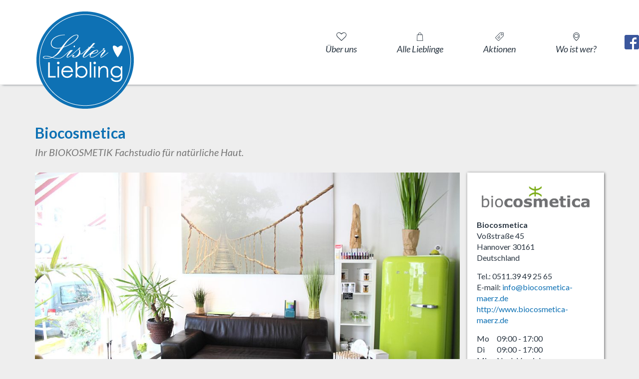

--- FILE ---
content_type: text/html; charset=UTF-8
request_url: https://listerliebling.de/stores/biocosmetica/
body_size: 5284
content:
<!DOCTYPE html>
<!--[if lt IE 7]>
<html class="no-js lt-ie9 lt-ie8 lt-ie7" lang="de-DE"> <![endif]-->
<!--[if IE 7]>
<html class="no-js lt-ie9 lt-ie8" lang="de-DE"> <![endif]-->
<!--[if IE 8]>
<html class="no-js lt-ie9" lang="de-DE"> <![endif]-->
<!--[if gt IE 8]><!-->
<html class="no-js" lang="de-DE"> <!--<![endif]-->
<head>
	<meta charset="UTF-8">
	<meta http-equiv="X-UA-Compatible" content="IE=edge">
	<meta name="viewport" content="width=device-width">
	<link href="https://fonts.googleapis.com/css?family=Lato:400,400i,700,700i" rel="stylesheet">

	<!--wordpress head-->
	<title>Biocosmetica | Lister Liebling</title>
<link rel='dns-prefetch' href='//s.w.org' />
<link rel="alternate" type="application/rss+xml" title="Lister Liebling &raquo; Feed" href="https://listerliebling.de/feed/" />
<link rel="alternate" type="application/rss+xml" title="Lister Liebling &raquo; Kommentar-Feed" href="https://listerliebling.de/comments/feed/" />
		<script type="text/javascript">
			window._wpemojiSettings = {"baseUrl":"https:\/\/s.w.org\/images\/core\/emoji\/2.2.1\/72x72\/","ext":".png","svgUrl":"https:\/\/s.w.org\/images\/core\/emoji\/2.2.1\/svg\/","svgExt":".svg","source":{"concatemoji":"https:\/\/listerliebling.de\/wp-includes\/js\/wp-emoji-release.min.js?ver=4.7.5"}};
			!function(a,b,c){function d(a){var b,c,d,e,f=String.fromCharCode;if(!k||!k.fillText)return!1;switch(k.clearRect(0,0,j.width,j.height),k.textBaseline="top",k.font="600 32px Arial",a){case"flag":return k.fillText(f(55356,56826,55356,56819),0,0),!(j.toDataURL().length<3e3)&&(k.clearRect(0,0,j.width,j.height),k.fillText(f(55356,57331,65039,8205,55356,57096),0,0),b=j.toDataURL(),k.clearRect(0,0,j.width,j.height),k.fillText(f(55356,57331,55356,57096),0,0),c=j.toDataURL(),b!==c);case"emoji4":return k.fillText(f(55357,56425,55356,57341,8205,55357,56507),0,0),d=j.toDataURL(),k.clearRect(0,0,j.width,j.height),k.fillText(f(55357,56425,55356,57341,55357,56507),0,0),e=j.toDataURL(),d!==e}return!1}function e(a){var c=b.createElement("script");c.src=a,c.defer=c.type="text/javascript",b.getElementsByTagName("head")[0].appendChild(c)}var f,g,h,i,j=b.createElement("canvas"),k=j.getContext&&j.getContext("2d");for(i=Array("flag","emoji4"),c.supports={everything:!0,everythingExceptFlag:!0},h=0;h<i.length;h++)c.supports[i[h]]=d(i[h]),c.supports.everything=c.supports.everything&&c.supports[i[h]],"flag"!==i[h]&&(c.supports.everythingExceptFlag=c.supports.everythingExceptFlag&&c.supports[i[h]]);c.supports.everythingExceptFlag=c.supports.everythingExceptFlag&&!c.supports.flag,c.DOMReady=!1,c.readyCallback=function(){c.DOMReady=!0},c.supports.everything||(g=function(){c.readyCallback()},b.addEventListener?(b.addEventListener("DOMContentLoaded",g,!1),a.addEventListener("load",g,!1)):(a.attachEvent("onload",g),b.attachEvent("onreadystatechange",function(){"complete"===b.readyState&&c.readyCallback()})),f=c.source||{},f.concatemoji?e(f.concatemoji):f.wpemoji&&f.twemoji&&(e(f.twemoji),e(f.wpemoji)))}(window,document,window._wpemojiSettings);
		</script>
		<style type="text/css">
img.wp-smiley,
img.emoji {
	display: inline !important;
	border: none !important;
	box-shadow: none !important;
	height: 1em !important;
	width: 1em !important;
	margin: 0 .07em !important;
	vertical-align: -0.1em !important;
	background: none !important;
	padding: 0 !important;
}
</style>
<link rel='stylesheet' id='contact-form-7-css'  href='https://listerliebling.de/wp-content/plugins/contact-form-7/includes/css/styles.css?ver=4.7' type='text/css' media='all' />
<link rel='stylesheet' id='fbfba_socialfeed_style-css'  href='https://listerliebling.de/wp-content/plugins/wp-facebook-feed/includes/../css/jquery.socialfeed.css?ver=1.0.0' type='text/css' media='all' />
<link rel='stylesheet' id='wp-store-locator-ext-css'  href='https://listerliebling.de/wp-content/plugins/wp-store-locator-ext/public/css/wpsl-ext-public.css?ver=1.0.0' type='text/css' media='all' />
<link rel='stylesheet' id='wpsl-styles-css'  href='https://listerliebling.de/wp-content/plugins/wp-store-locator/css/styles.min.css?ver=2.2.8' type='text/css' media='all' />
<link rel='stylesheet' id='fontawesome-style-css'  href='https://listerliebling.de/wp-content/themes/bootstrap-basic/css/font-awesome.min.css?ver=4.7.0' type='text/css' media='all' />
<link rel='stylesheet' id='bootstrap-core-css'  href='https://listerliebling.de/wp-content/themes/lister-liebling/style.css?ver=4.7.5' type='text/css' media='all' />
<script type='text/javascript' src='https://listerliebling.de/wp-includes/js/jquery/jquery.js?ver=1.12.4'></script>
<script type='text/javascript' src='https://listerliebling.de/wp-includes/js/jquery/jquery-migrate.min.js?ver=1.4.1'></script>
<script type='text/javascript' src='https://listerliebling.de/wp-content/plugins/wp-facebook-feed/includes/../bower_components/codebird-js/codebird.js?ver=4.7.5'></script>
<script type='text/javascript' src='https://listerliebling.de/wp-content/plugins/wp-facebook-feed/includes/../bower_components/doT/doT.min.js?ver=4.7.5'></script>
<script type='text/javascript' src='https://listerliebling.de/wp-content/plugins/wp-facebook-feed/includes/../bower_components/moment/min/moment.min.js?ver=4.7.5'></script>
<script type='text/javascript' src='https://listerliebling.de/wp-content/plugins/wp-facebook-feed/includes/../js/jquery.socialfeed.js?ver=4.7.5'></script>
<script type='text/javascript' src='https://listerliebling.de/wp-content/plugins/wp-store-locator-ext/public/js/wpsl-ext-public.js?ver=1.0.0'></script>
<script type='text/javascript' src='https://listerliebling.de/wp-content/themes/bootstrap-basic/js/vendor/modernizr.min.js?ver=3.3.1'></script>
<!--[if lt IE 9]>
<script type='text/javascript' src='https://listerliebling.de/wp-content/themes/bootstrap-basic/js/vendor/respond.min.js?ver=1.4.2'></script>
<![endif]-->
<!--[if lte IE 9]>
<script type='text/javascript' src='https://listerliebling.de/wp-content/themes/bootstrap-basic/js/vendor/html5shiv.min.js?ver=3.7.3'></script>
<![endif]-->
<script type='text/javascript' src='https://listerliebling.de/wp-content/themes/lister-liebling/assets/lib/lazyload/jquery.lazyload.min.js?ver=4.7.5'></script>
<script type='text/javascript' src='https://listerliebling.de/wp-content/themes/lister-liebling/assets/lib/isotope/isotope.pkgd.min.js?ver=4.7.5'></script>
<link rel='https://api.w.org/' href='https://listerliebling.de/wp-json/' />
<link rel="EditURI" type="application/rsd+xml" title="RSD" href="https://listerliebling.de/xmlrpc.php?rsd" />
<link rel="wlwmanifest" type="application/wlwmanifest+xml" href="https://listerliebling.de/wp-includes/wlwmanifest.xml" /> 
<link rel='prev' title='Betten Hohmann' href='https://listerliebling.de/stores/betten-hohmann/' />
<link rel='next' title='Blumen Wiesing' href='https://listerliebling.de/stores/blumen-wiesing/' />
<meta name="generator" content="WordPress 4.7.5" />
<link rel="canonical" href="https://listerliebling.de/stores/biocosmetica/" />
<link rel='shortlink' href='https://listerliebling.de/?p=186' />
<link rel="alternate" type="application/json+oembed" href="https://listerliebling.de/wp-json/oembed/1.0/embed?url=https%3A%2F%2Flisterliebling.de%2Fstores%2Fbiocosmetica%2F" />
<link rel="alternate" type="text/xml+oembed" href="https://listerliebling.de/wp-json/oembed/1.0/embed?url=https%3A%2F%2Flisterliebling.de%2Fstores%2Fbiocosmetica%2F&#038;format=xml" />
<!-- <meta name="NextGEN" version="3.3.5" /> -->
</head>
<body class="wpsl_stores-template-default single single-wpsl_stores postid-186">

<div class="wrapper">
	<header role="banner">
		<nav class="navbar navbar-default navbar-fixed-top">
			<a href="https://www.facebook.com/ListerLiebling/" target="_blank" title="Lister Liebling bei Facebook">
				<img class="fb-logo" src="/wp-content/themes/lister-liebling/assets/img/FB-f-Logo__blue_29.png" alt="Facebook">
			</a>
			<div class="container">
				<div class="navbar-header">
					<button type="button" class="navbar-toggle collapsed" data-toggle="collapse" data-target="#navbar" aria-expanded="false" aria-controls="navbar">
						<span class="sr-only">Toggle navigation</span>
						<span class="icon-bar"></span>
						<span class="icon-bar"></span>
						<span class="icon-bar"></span>
					</button>
					<a href="https://listerliebling.de/" title="Lister Liebling" rel="home">
						<img src="https://listerliebling.de/wp-content/themes/lister-liebling/assets/img/logo.png" class="logo" alt="Lister Liebling">
					</a>
				</div>

				<div id="navbar" class="navbar-collapse collapse">
					<ul id="menu-primary-menu" class="nav navbar-nav navbar-right"><li id="menu-item-35" class="ll-icon-heart menu-item menu-item-type-post_type menu-item-object-page menu-item-35"><a href="https://listerliebling.de/ueber-uns/">Über uns</a></li>
<li id="menu-item-181" class="ll-icon-bag menu-item menu-item-type-post_type menu-item-object-page menu-item-181"><a href="https://listerliebling.de/stores/">Alle Lieblinge</a></li>
<li id="menu-item-242" class="ll-icon-tag menu-item menu-item-type-post_type menu-item-object-page menu-item-242"><a href="https://listerliebling.de/sonderaktionen-lister-meile/">Aktionen</a></li>
<li id="menu-item-243" class="ll-icon-marker menu-item menu-item-type-post_type menu-item-object-page menu-item-243"><a href="https://listerliebling.de/einkaufsfuehrer-lister-meile/">Wo ist wer?</a></li>
</ul>				</div>
			</div>
		</nav>
	</header>
	<div id="content" class="container site-content">
		<div class="row">	<div id="primary" class="content-area">
		<main id="main" class="site-main" role="main">
			<article id="post-186" class="post-186 wpsl_stores type-wpsl_stores status-publish has-post-thumbnail hentry wpsl_store_category-wellness">
				<div class="col-xs-12">
					<h1 class="text-primary">Biocosmetica</h1>
					<h2 class="h3 text-italic"><p>Ihr BIOKOSMETIK Fachstudio für natürliche Haut.</p>
</h2>
					<div class="row-details row">
						<div class="col-md-push-8 col-lg-push-9 col-md-4 col-lg-3">
							<div class="well">
																	<img alt="" src="https://listerliebling.de/wp-content/uploads/2017/04/ll_biocosmetica_logo-1.jpg" class="img-responsive" width="300" height="76"/>
																<div class="row">
									<div class="col-sm-6 col-md-12 col-lg-12">
										<div class="wpsl-locations-details"><span><strong>Biocosmetica</strong></span><div class="wpsl-location-address"><span>Voßstraße 45</span><br/><span>Hannover </span><span>30161 </span><br /><span>Deutschland</span></div><div class="wpsl-contact-details">Tel.: <span>0511.39 49 25 65</span><br/>E-mail: <a href="mailto:info@biocosmetica-maerz.de?subject=Interesse an &body=" >info@biocosmetica-maerz.de</a><br/><a  href="http://www.biocosmetica-maerz.de">http://www.biocosmetica-maerz.de</a><br/></div></div>									</div>
									<div class="col-sm-6 col-md-12 col-lg-12">
										<table class="wpsl-opening-hours"><tr><td>Mo</td><td><time>09:00 - 17:00</time></td></tr><tr><td>Di</td><td><time>09:00 - 17:00</time></td></tr><tr><td>Mi</td><td>Nach Vereinbarung</td></tr><tr><td>Do</td><td><time>09:00 - 17:00</time></td></tr><tr><td>Fr</td><td><time>09:00 - 17:00</time></td></tr><tr><td>Sa</td><td>Nach Vereinbarung</td></tr><tr><td>So</td><td>Geschlossen</td></tr></table>									</div>
								</div>
							</div>
						</div>
						<div class="col-md-pull-4 col-lg-pull-3 col-md-8 col-lg-9">
							<img width="1000" height="510" src="https://listerliebling.de/wp-content/uploads/2017/05/ll_biocosmetica_feature-1000x510.jpg" class="img-responsive wp-post-image" alt="" />						</div>
					</div>
					<div class="row row-details">
<div class="col-md-3">
<img class="alignnone size-medium wp-image-947  img-responsive" src="https://listerliebling.de/wp-content/uploads/2017/04/IMG_9703@anniecarparelli-1-750x400.jpg" alt="" width="750" height="400">
<img class="alignnone size-medium wp-image-946  img-responsive" src="https://listerliebling.de/wp-content/uploads/2017/04/ll_biocosmetica_detail-1-750x400.jpg" alt="" width="750" height="400">
<img class="alignnone size-medium wp-image-298  img-responsive" src="https://listerliebling.de/wp-content/uploads/2017/04/ll_biocosmetica_inhaber-750x400.jpg" alt="" width="750" height="400">
</div>
<div class="col-md-6">
<div class="well">Gönnen Sie sich, Ihrem Körper und Ihrem Geist wohltuende Streicheleinheiten und kosmetische Anwendungen für innere Ausgeglichenheit, gesundheitliches Wohlbefinden und ein gepflegtes Äußeres in den hübschen Räumlichkeiten von biocosmetica, im Stadtteil Hannover-LIST.</p>
<p>Das umfangreiche Kosmetikangebot umfasst Gesichts- und Körperbehandlungen, Schälungen, Entgiftungen, Massagen, Maniküre und Fußpflege sowie Ausreinigungen und Aknebehandlungen.</p>
<p>biocosmetica verwendet zertifizierte Naturkosmetik in BIO Qualität, auch gerne vegan, die ohne synthetische Inhaltsstoffe oder bedenkliche Zusätze und ohne Tierversuche hergestellt werden!</p>
<p>Bei biocosmetica nimmt man sich noch Zeit für Sie! Gerne werden Sie am Telefon oder in einem persönlichen Gespräch ausführlich beraten. Informationen zu allen Behandlungen und Preisen finden Sie auch auf der Webseite www.biocosmetica-maerz.de. Dort können Sie auch das monatlich wechselnde Monatsangebot einsehen. Es lohnt sich immer!</p>
<p>Sie möchten jemanden mit einer BIO Kosmetikbehandlung verwöhnen? Ein Gutschein ist immer eine willkommene Geschenkidee und ist in jeder Wunschhöhe ausstellbar.</p>
<p>Wir freuen uns auf Sie!</p>
<p>Mittwochs und Samstags vergeben wir Termine nach Vereinbarung. Bitte kontaktieren Sie uns hierzu während unserer regulären Öffnungszeiten.</div>
</div>
<div class="col-md-3">
<img class="alignnone size-medium wp-image-295  img-responsive" src="https://listerliebling.de/wp-content/uploads/2017/04/ll_biocosmetica_aussen-750x400.jpg" alt="" width="750" height="400">
<img class="alignnone size-medium wp-image-297  img-responsive" src="https://listerliebling.de/wp-content/uploads/2017/04/ll_biocosmetica_feature-750x400.jpg" alt="" width="750" height="400">
<img class="alignnone size-medium wp-image-951  img-responsive" src="https://listerliebling.de/wp-content/uploads/2017/04/IMG_9643@anniecarparelli-750x400.jpg" alt="" width="750" height="400">
</div>
</div>
				</div>
			</article>
		</main><!-- #main -->
	</div><!-- #primary -->

</div><!--.site-content-->
</div>

<footer id="site-footer" role="contentinfo">
	<div class="container">
		<div id="footer-row" class="row site-footer">
			<div class="col-md-7 col-sm-6 hidden-xs">
				<div id="text-6" class="widget widget_text">			<div class="textwidget">Shopping-Guide für feine Läden in Hannover - links und rechts der Lister Meile</div>
		</div>			</div>
			<div class="col-md-5 col-sm-6">
				<div id="nav_menu-2" class="widget widget_nav_menu"><div class="menu-footer-container"><ul id="menu-footer" class="menu"><li id="menu-item-273" class="menu-item menu-item-type-post_type menu-item-object-page menu-item-273"><a href="https://listerliebling.de/impressum/">Impressum</a></li>
<li id="menu-item-274" class="menu-item menu-item-type-post_type menu-item-object-page menu-item-274"><a href="https://listerliebling.de/seitenuebersicht/">Seitenübersicht</a></li>
<li id="menu-item-275" class="menu-item menu-item-type-post_type menu-item-object-page menu-item-275"><a href="https://listerliebling.de/kontakt/">Kontakt</a></li>
</ul></div></div>			</div>
		</div>
	</div>
</footer>
</div>
<!--wordpress footer-->
<!-- ngg_resource_manager_marker --><script type='text/javascript' src='https://listerliebling.de/wp-content/plugins/contact-form-7/includes/js/jquery.form.min.js?ver=3.51.0-2014.06.20'></script>
<script type='text/javascript'>
/* <![CDATA[ */
var _wpcf7 = {"recaptcha":{"messages":{"empty":"Please verify that you are not a robot."}}};
/* ]]> */
</script>
<script type='text/javascript' src='https://listerliebling.de/wp-content/plugins/contact-form-7/includes/js/scripts.js?ver=4.7'></script>
<script type='text/javascript' src='https://listerliebling.de/wp-content/themes/bootstrap-basic/js/vendor/bootstrap.min.js?ver=3.3.7'></script>
<script type='text/javascript' src='https://listerliebling.de/wp-content/themes/bootstrap-basic/js/main.js?ver=4.7.5'></script>
<script type='text/javascript' src='https://listerliebling.de/wp-content/themes/lister-liebling/assets/js/custom.js?ver=4.7.5'></script>
<script type='text/javascript' src='https://listerliebling.de/wp-includes/js/wp-embed.min.js?ver=4.7.5'></script>
</body>
</html>

--- FILE ---
content_type: text/css
request_url: https://listerliebling.de/wp-content/plugins/wp-store-locator-ext/public/css/wpsl-ext-public.css?ver=1.0.0
body_size: 7822
content:
/**
 * All of the CSS for your public-facing functionality should be
 * included in this file.
 */

.lgx-portfolio.row {
	margin-left: -1.5%;
	margin-right: -1.5%;
}

#lgx-portfolio ul {
	padding: 0;
}

#lgx-portfolio .lgx-port-inner {
	padding: 1% 1.1666667%;
}

#lgx-portfolio .lgx-port-inner.item-four {
	padding: 1% 0.5%;
}

#lgx-portfolio .lgx-port-inner.fluid {
	padding: 0;
}

#lgx-portfolio .pp-filter-area {
	clear: both;
	display: block;
}

#lgx-portfolio #pp-filter {
	display: flex;
	justify-content: center;
	margin-bottom: 1%;
}

#lgx-portfolio #pp-filter li {
	margin: 0 5px;
	display: inline-block;
}

#lgx-portfolio .lgx-grid-wrapper {
	clear: both;
	display: block;
	width: 100%;
}

#lgx-portfolio .lgx-grid-wrapper .lgx-grid-item {
	float: left;
}

#lgx-portfolio .lgx-item-card {
	overflow: hidden;
	background: #fff;
	-webkit-box-shadow: 1px 1px 5px 0 rgba(4, 5, 6, 0.6);
	box-shadow: 1px 1px 5px 0 rgba(4, 5, 6, 0.6);
}

#lgx-portfolio .lgx-item-card .default-img-card {
	min-height: 170px;
	background-color: #EFEFEF;
}

#lgx-portfolio .lgx-item-card a,
#lgx-portfolio .lgx-item-card a:hover {
	text-decoration: none;
}

#lgx-portfolio .lgx-item-card .lgx-item-figure {
	position: relative;
	background-color: #EFEFEF;
	background-repeat: no-repeat;
	background-size: cover;
	background-position: center center;
	min-height: 170px;
}

#lgx-portfolio .lgx-item-card .lgx-item-figure .pp-gray-img {
	-webkit-filter: grayscale(45%);
	/* Chrome, Safari, Opera */
	filter: grayscale(45%);
}

#lgx-portfolio .lgx-item-card .lgx-item-figure .lgx-figcaption {
	width: 100%;
	height: 100%;
	position: absolute;
	overflow: hidden;
	top: 0;
	left: 0;
	opacity: 0;
	background: rgba(0, 0, 0, 0.65);
	-webkit-transition: opacity 0.1s ease-out;
	-moz-transition: opacity 0.1s ease-out;
	transition: opacity 0.1s ease-out;
}

#lgx-portfolio .lgx-item-card .lgx-item-figure .lgx-figcaption .lgx-caption {
	display: table;
	height: 100%;
	width: 100%;
}

#lgx-portfolio .lgx-item-card .lgx-item-figure .lgx-vertical-action {
	display: table-cell;
	text-align: center;
	vertical-align: middle;
	opacity: 1;
}

#lgx-portfolio .lgx-item-card .lgx-item-figure .lgx-vertical-action ul {
	list-style: none;
}

#lgx-portfolio .lgx-item-card .lgx-item-figure .lgx-vertical-action ul li {
	margin: 8px 0;
}

#lgx-portfolio .lgx-item-card .lgx-item-figure .lgx-vertical-action ul li a {
	display: inline-block;
	color: #fff;
	min-width: 95px;
	margin-bottom: 0;
	font-weight: normal;
	text-align: center;
	vertical-align: middle;
	-ms-touch-action: manipulation;
	touch-action: manipulation;
	cursor: pointer;
	border: 0;
	padding: 6px 15px;
	white-space: nowrap;
	font-size: 16px;
	line-height: 1.42857143;
	border-radius: 4px;
	-webkit-user-select: none;
	-moz-user-select: none;
	-ms-user-select: none;
	user-select: none;
	background-color: #8dc63f;
	-webkit-box-shadow: 0 2px 0 0 #6f9a37, inset 0 1px 0 0 rgba(225, 225, 225, 0.2);
	box-shadow: 0 2px 0 0 #6f9a37, inset 0 1px 0 0 rgba(225, 225, 225, 0.2);
	webkit-transition: color 300ms, background-color 300ms, border-color 300ms;
	-o-transition: color 300ms, background-color 300ms, border-color 300ms;
	transition: color 300ms, background-color 300ms, border-color 300ms;
}

#lgx-portfolio .lgx-item-card .lgx-item-figure .lgx-vertical-action ul li a:hover {
	background-color: #6f9a37;
}

#lgx-portfolio .lgx-item-card .lgx-item-figure .lgx-vertical-action ul li .lgx-view {
	background-color: #dc4e41;
	-webkit-box-shadow: 0 2px 0 0 #bb372b, inset 0 1px 0 0 rgba(225, 225, 225, 0.2);
	box-shadow: 0 2px 0 0 #bb372b, inset 0 1px 0 0 rgba(225, 225, 225, 0.2);
}

#lgx-portfolio .lgx-item-card .lgx-item-figure .lgx-vertical-action ul li .lgx-view:hover {
	background-color: #bb372b;
}

#lgx-portfolio .lgx-item-card .lgx-custom-tag {
	position: absolute;
	right: 5px;
	bottom: 5px;
}

#lgx-portfolio .lgx-item-card .lgx-custom-tag ul {
	margin: 0;
	list-style: none;
}

#lgx-portfolio .lgx-item-card .lgx-custom-tag ul li {
	display: inline-block;
	margin-left: 5px;
}

#lgx-portfolio .lgx-item-card .lgx-custom-tag ul li span {
	background: rgba(255, 255, 255, 0.85);
	color: #000;
	box-shadow: 0 2px 0 #f0f0f0;
	border-radius: 4px;
	padding: 3px 6px;
	font-size: 14px;
	font-weight: 600;
}

#lgx-portfolio .lgx-item-card .lgx-custom-tag ul li span:hover {
	color: #fff;
	background: #dc4e41;
	box-shadow: 0 2px 0 #dc4e41;
}

#lgx-portfolio .lgx-item-card .lgx-custom-tag ul li a {
	color: #1e212a;
	font-size: 14px;
	font-weight: 600;
}

#lgx-portfolio .lgx-item-card .lgx-custom-tag ul li a i {
	color: #1e212a;
}

#lgx-portfolio .lgx-item-card .lgx-custom-tag ul li i {
	position: relative;
	top: 1px;
	font-size: 14px;
}

#lgx-portfolio .lgx-item-card .lgx-item-info {
	padding: 15px;
}

#lgx-portfolio .lgx-item-card .lgx-item-info .text {
	display: block;
	overflow: hidden;
	text-overflow: ellipsis;
	white-space: nowrap;
}

#lgx-portfolio .lgx-item-card .lgx-item-info .lgx-item-title {
	margin: 0;
}
#lgx-portfolio .lgx-item-card .lgx-item-info .lgx-item-intro {
	margin: 0;
}

#lgx-portfolio .lgx-item-card .lgx-item-info .lgx-item-intro span.text {
	font-weight: 400;
}

#lgx-portfolio .lgx-item-card:hover .lgx-item-figure .lgx-figcaption {
	opacity: 1;
}

#lgx-portfolio .pp-tooltip {
	position: relative;
	display: block;
	cursor: pointer;
}

#lgx-portfolio .pp-tooltip .pp-tooltiptext {
	visibility: hidden;
	background-color: #222;
	color: #f9f9f9;
	font-size: 14px;
	font-weight: 400;
	text-align: center;
	border-radius: 4px;
	padding: 5px;
	bottom: 100%;
	left: 0;
	position: absolute;
	display: inline-block;
}

#lgx-portfolio .pp-tooltip .pp-tooltiptext:after {
	content: " ";
	position: absolute;
	top: 100%;
	left: 50%;
	margin-left: -5px;
	border-width: 5px;
	border-style: solid;
	border-color: #222 transparent transparent transparent;
}

#lgx-portfolio .pp-tooltip:hover .pp-tooltiptext {
	visibility: visible;
}

#lgx-portfolio .pp-tooltip:hover .pp-gray-img {
	-webkit-filter: grayscale(0);
	/* Chrome, Safari, Opera */
	filter: grayscale(0);
}

.lgxport-warning {
	display: block;
	font-size: 25px;
	color: #FF3506;
	text-align: center;
	padding: 25px;
}

@media (max-width: 1200px) {
	#lgx-portfolio .lgx-grid-wrapper .lgx-grid-item,
	#lgx-portfolio .lgx-grid-wrapper .lgx-grid-item.item-four {
		width: 31%;
		margin: 1.1666667%;
	}

	#lgx-portfolio .lgx-port-inner.fluid {
		padding: 0;
	}

	#lgx-portfolio .lgx-port-inner.fluid .lgx-grid-wrapper .lgx-grid-item,
	#lgx-portfolio .lgx-port-inner.fluid .lgx-grid-wrapper .lgx-grid-item.item-four {
		margin: 0;
		width: 33.333333%;
	}
}

@media (max-width: 767px) {
	#lgx-portfolio .lgx-grid-wrapper .lgx-grid-item,
	#lgx-portfolio .lgx-grid-wrapper .lgx-grid-item.item-four {
		width: 47%;
		margin: 1.5%;
	}

	#lgx-portfolio .lgx-port-inner.fluid {
		padding: 0;
	}

	#lgx-portfolio .lgx-port-inner.fluid .lgx-grid-wrapper .lgx-grid-item,
	#lgx-portfolio .lgx-port-inner.fluid .lgx-grid-wrapper .lgx-grid-item.item-four {
		margin: 0;
		width: 50%;
	}
}

@media (max-width: 480px) {
	#lgx-portfolio .lgx-grid-wrapper .lgx-grid-item,
	#lgx-portfolio .lgx-grid-wrapper .lgx-grid-item.item-four {
		width: 96%;
		margin: 2%;
	}

	#lgx-portfolio .lgx-port-inner.fluid {
		padding: 0;
	}

	#lgx-portfolio .lgx-port-inner.fluid .lgx-grid-wrapper .lgx-grid-item,
	#lgx-portfolio .lgx-port-inner.fluid .lgx-grid-wrapper .lgx-grid-item.item-four {
		margin: 0;
		width: 100%;
	}
}

@media (min-width: 1201px) {
	#lgx-portfolio .lgx-grid-wrapper .lgx-grid-item {
		width: 31%;
		margin: 1.1666667%;
	}

	#lgx-portfolio .lgx-grid-wrapper .lgx-grid-item.item-four {
		width: 23%;
		margin: 1%;
	}

	#lgx-portfolio .lgx-port-inner.fluid {
		padding: 0;
	}

	#lgx-portfolio .lgx-port-inner.fluid .lgx-grid-wrapper .lgx-grid-item {
		margin: 0;
		width: 33.333333%;
	}

	#lgx-portfolio .lgx-port-inner.fluid .lgx-grid-wrapper .lgx-grid-item.item-four {
		margin: 0;
		width: 25%;
	}
}


--- FILE ---
content_type: text/javascript
request_url: https://listerliebling.de/wp-content/plugins/wp-store-locator-ext/public/js/wpsl-ext-public.js?ver=1.0.0
body_size: 1659
content:
(function () {
	'use strict';

	/**
	 * All of the code for your public-facing JavaScript source
	 * should reside in this file.
	 *
	 * Note: It has been assumed you will write jQuery code here, so the
	 * $ function reference has been prepared for usage within the scope
	 * of this function.
	 *
	 * This enables you to define handlers, for when the DOM is ready:
	 *
	 * $(function() {
	 *
	 * });
	 *
	 * When the window is loaded:
	 *
	 * $( window ).load(function() {
	 *
	 * });
	 *
	 * ...and/or other possibilities.
	 *
	 * Ideally, it is not considered best practise to attach more than a
	 * single DOM-ready or window-load handler for a particular page.
	 * Although scripts in the WordPress core, Plugins and Themes may be
	 * practising this, we should strive to set a better example in our own work.
	 */

	jQuery(document).ready(function ($) {

		var filter = $('.filter');
		var container = $('.portfolio-container');

		if (container.length) {

			var dataAttr = container.data();

			var $grid = container.isotope({
				// options
				itemSelector: '.portfolio-item',
				layoutMode: dataAttr.layout //fitRows, cellsByRow,vertical,packery, masonryHorizontal,, fitColumns, cellsByColumn, horiz
			});

			$(window).load(function () {
					// show all items
					$grid.isotope({filter: '*'});
				}
			);

			// filter items on button click
			filter.on('click', 'a.filter-item', function () {
				var filterValue = $(this).attr('data-filter');
				$grid.isotope({filter: filterValue});
			});

			filter.on('click', 'a.filter-item', function (e) {
				e.preventDefault();
				var link = $(this);

				filter.find(".active").removeClass("active");
				link.parent().addClass("active");
				return false;
			});
		}//if
	});
})();

--- FILE ---
content_type: text/javascript
request_url: https://listerliebling.de/wp-content/themes/lister-liebling/assets/js/custom.js?ver=4.7.5
body_size: 427
content:
/**
 * Created by Lars Schulz on 27.04.2017.
 */
jQuery(function($){
	var navbar = $('.navbar');
	var containerWidth = $('.container').width();

	if (containerWidth <= 991) {
		navbar.removeClass('navbar-fixed-top')
	}

	$(window).scroll(function() {
		var scroll = getCurrentScroll();
		if ( scroll > 0 ) {
			navbar.addClass('animated');
		}
		else {
			navbar.removeClass('animated');
		}
	});
	function getCurrentScroll() {
		return window.pageYOffset || document.documentElement.scrollTop;
	}
});